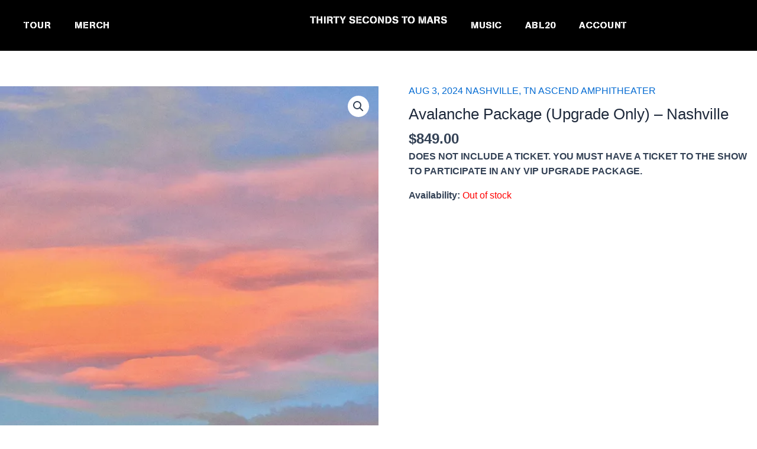

--- FILE ---
content_type: text/css
request_url: https://thirtysecondstomars.com/wp-content/themes/thirtysecondstomars/style.css?ver=1.0.0
body_size: 352
content:
Theme Name: Thirty Seconds To Mars
Template: astra
Author: Thirty Seconds To Mars
Version: 1.0.0
Text Domain:  thirtysecondstomars
*/

--- FILE ---
content_type: text/css
request_url: https://thirtysecondstomars.com/wp-content/uploads/elementor/css/post-6.css?ver=1768322131
body_size: 1046
content:
.elementor-kit-6{--e-global-color-primary:#0F67F6;--e-global-color-secondary:#1D1D1F;--e-global-color-text:#1D1D1F;--e-global-color-accent:#E61B3C;--e-global-color-3cb7b69:#FFFFFF;--e-global-color-66b4947:#1D1D1F;--e-global-color-ed3ab0a:#86868B;--e-global-color-db8932d:#86868B;--e-global-color-d2761f6:#F3F3F3;--e-global-color-ccb138e:#F3F3F3B3;--e-global-typography-primary-font-family:"Inter";--e-global-typography-primary-font-weight:600;--e-global-typography-secondary-font-family:"Inter";--e-global-typography-secondary-font-weight:400;--e-global-typography-text-font-family:"Inter";--e-global-typography-text-font-weight:400;--e-global-typography-accent-font-family:"Inter";--e-global-typography-accent-font-weight:500;--e-global-typography-f0c4b9a-font-family:"Inter";--e-global-typography-f0c4b9a-font-size:12px;--e-global-typography-f0c4b9a-line-height:16px;--e-global-typography-6f2e533-font-family:"Inter";--e-global-typography-6f2e533-font-size:14px;--e-global-typography-6f2e533-font-weight:700;--e-global-typography-6f2e533-text-transform:uppercase;--e-global-typography-6f2e533-line-height:14px;--e-global-typography-ba9bc30-font-family:"Inter";--e-global-typography-ba9bc30-font-size:14px;--e-global-typography-ba9bc30-font-weight:300;--e-global-typography-ba9bc30-text-transform:uppercase;--e-global-typography-ba9bc30-line-height:14px;--e-global-typography-60c25e7-font-family:"Inter";--e-global-typography-60c25e7-font-size:11px;--e-global-typography-60c25e7-text-transform:uppercase;--e-global-typography-2e9d5d0-font-family:"AG Book Stencil Regular";--e-global-typography-2e9d5d0-font-size:40px;--e-global-typography-2e9d5d0-text-transform:uppercase;--e-global-typography-3d7df0e-font-family:"AG Book Stencil Regular";--e-global-typography-3d7df0e-font-size:30px;--e-global-typography-3d7df0e-text-transform:uppercase;}.elementor-kit-6 e-page-transition{background-color:#FFBC7D;}.elementor-section.elementor-section-boxed > .elementor-container{max-width:1140px;}.e-con{--container-max-width:1140px;}.elementor-widget:not(:last-child){margin-block-end:20px;}.elementor-element{--widgets-spacing:20px 20px;--widgets-spacing-row:20px;--widgets-spacing-column:20px;}@media(max-width:1024px){.elementor-section.elementor-section-boxed > .elementor-container{max-width:1024px;}.e-con{--container-max-width:1024px;}}@media(max-width:767px){.elementor-section.elementor-section-boxed > .elementor-container{max-width:767px;}.e-con{--container-max-width:767px;}}/* Start Custom Fonts CSS */@font-face {
	font-family: 'AG Book Stencil Regular';
	font-style: normal;
	font-weight: normal;
	font-display: auto;
	src: url('https://thirtysecondstomars.com/wp-content/uploads/2023/11/AG-Book-Stencil-Regular-1.eot');
	src: url('https://thirtysecondstomars.com/wp-content/uploads/2023/11/AG-Book-Stencil-Regular-1.eot?#iefix') format('embedded-opentype'),
		url('https://thirtysecondstomars.com/wp-content/uploads/2023/11/AG-Book-Stencil-Regular.woff2') format('woff2'),
		url('https://thirtysecondstomars.com/wp-content/uploads/2023/11/AG-Book-Stencil-Regular.woff') format('woff'),
		url('https://thirtysecondstomars.com/wp-content/uploads/2023/11/AG-Book-Stencil-Regular-1.ttf') format('truetype');
}
/* End Custom Fonts CSS */

--- FILE ---
content_type: text/css
request_url: https://thirtysecondstomars.com/wp-content/uploads/elementor/css/post-12122.css?ver=1768322131
body_size: 1443
content:
.elementor-12122 .elementor-element.elementor-element-5ba0d88{--display:flex;--position:fixed;--flex-direction:row;--container-widget-width:initial;--container-widget-height:100%;--container-widget-flex-grow:1;--container-widget-align-self:stretch;--flex-wrap-mobile:wrap;--gap:0px 0px;--row-gap:0px;--column-gap:0px;--margin-top:0px;--margin-bottom:0px;--margin-left:0px;--margin-right:0px;top:0px;--z-index:99998;}.elementor-12122 .elementor-element.elementor-element-5ba0d88:not(.elementor-motion-effects-element-type-background), .elementor-12122 .elementor-element.elementor-element-5ba0d88 > .elementor-motion-effects-container > .elementor-motion-effects-layer{background-color:#000000;}body:not(.rtl) .elementor-12122 .elementor-element.elementor-element-5ba0d88{left:0px;}body.rtl .elementor-12122 .elementor-element.elementor-element-5ba0d88{right:0px;}.elementor-12122 .elementor-element.elementor-element-22ddaa6{--display:flex;--flex-direction:column;--container-widget-width:100%;--container-widget-height:initial;--container-widget-flex-grow:0;--container-widget-align-self:initial;--flex-wrap-mobile:wrap;--justify-content:center;}.elementor-12122 .elementor-element.elementor-element-40eaf67 .elementor-menu-toggle{margin:0 auto;}.elementor-12122 .elementor-element.elementor-element-40eaf67 .elementor-nav-menu .elementor-item{font-family:"AG Book Stencil Regular", Sans-serif;}.elementor-12122 .elementor-element.elementor-element-40eaf67 .elementor-nav-menu--main .elementor-item{color:var( --e-global-color-3cb7b69 );fill:var( --e-global-color-3cb7b69 );}.elementor-12122 .elementor-element.elementor-element-29c22e9{--display:flex;--flex-direction:column;--container-widget-width:100%;--container-widget-height:initial;--container-widget-flex-grow:0;--container-widget-align-self:initial;--flex-wrap-mobile:wrap;--justify-content:center;}.elementor-12122 .elementor-element.elementor-element-34f1ccb{text-align:center;}.elementor-12122 .elementor-element.elementor-element-3874d84{--display:flex;--flex-direction:row;--container-widget-width:initial;--container-widget-height:100%;--container-widget-flex-grow:1;--container-widget-align-self:stretch;--flex-wrap-mobile:wrap;--justify-content:flex-end;}.elementor-12122 .elementor-element.elementor-element-7a4732e .elementor-menu-toggle{margin:0 auto;}.elementor-12122 .elementor-element.elementor-element-7a4732e .elementor-nav-menu .elementor-item{font-family:"AG Book Stencil Regular", Sans-serif;}.elementor-12122 .elementor-element.elementor-element-7a4732e .elementor-nav-menu--main .elementor-item{color:var( --e-global-color-3cb7b69 );fill:var( --e-global-color-3cb7b69 );}.elementor-12122 .elementor-element.elementor-element-e20a514{--main-alignment:center;--divider-style:none;--subtotal-divider-style:none;--elementor-remove-from-cart-button:none;--remove-from-cart-button:block;--toggle-button-icon-color:var( --e-global-color-3cb7b69 );--toggle-button-background-color:#02010100;--toggle-button-border-color:#02010100;--toggle-icon-padding:0px 0px 0px 0px;--cart-border-style:none;--cart-footer-layout:1fr 1fr;--products-max-height-sidecart:calc(100vh - 240px);--products-max-height-minicart:calc(100vh - 385px);}.elementor-12122 .elementor-element.elementor-element-e20a514 .widget_shopping_cart_content{--subtotal-divider-left-width:0;--subtotal-divider-right-width:0;}.elementor-12122 .elementor-element.elementor-element-868958a{--display:flex;--position:fixed;--flex-direction:row;--container-widget-width:initial;--container-widget-height:100%;--container-widget-flex-grow:1;--container-widget-align-self:stretch;--flex-wrap-mobile:wrap;--gap:0px 0px;--row-gap:0px;--column-gap:0px;--margin-top:0px;--margin-bottom:0px;--margin-left:0px;--margin-right:0px;top:0px;}.elementor-12122 .elementor-element.elementor-element-868958a:not(.elementor-motion-effects-element-type-background), .elementor-12122 .elementor-element.elementor-element-868958a > .elementor-motion-effects-container > .elementor-motion-effects-layer{background-color:#000000;}body:not(.rtl) .elementor-12122 .elementor-element.elementor-element-868958a{left:0px;}body.rtl .elementor-12122 .elementor-element.elementor-element-868958a{right:0px;}.elementor-12122 .elementor-element.elementor-element-2f76acf{--display:flex;--flex-direction:column;--container-widget-width:100%;--container-widget-height:initial;--container-widget-flex-grow:0;--container-widget-align-self:initial;--flex-wrap-mobile:wrap;--justify-content:center;}.elementor-12122 .elementor-element.elementor-element-5304839{--display:flex;--flex-direction:row;--container-widget-width:calc( ( 1 - var( --container-widget-flex-grow ) ) * 100% );--container-widget-height:100%;--container-widget-flex-grow:1;--container-widget-align-self:stretch;--flex-wrap-mobile:wrap;--justify-content:center;--align-items:center;}.elementor-12122 .elementor-element.elementor-element-97614bc{--main-alignment:center;--divider-style:none;--subtotal-divider-style:none;--elementor-remove-from-cart-button:none;--remove-from-cart-button:block;--toggle-button-icon-color:var( --e-global-color-3cb7b69 );--toggle-button-background-color:#02010100;--toggle-button-border-color:#02010100;--toggle-icon-padding:0px 0px 0px 0px;--cart-border-style:none;--cart-footer-layout:1fr 1fr;--products-max-height-sidecart:calc(100vh - 240px);--products-max-height-minicart:calc(100vh - 385px);}.elementor-12122 .elementor-element.elementor-element-97614bc .widget_shopping_cart_content{--subtotal-divider-left-width:0;--subtotal-divider-right-width:0;}.elementor-12122 .elementor-element.elementor-element-d750f4e .elementor-button{background-color:var( --e-global-color-text );border-style:none;}.elementor-12122:not(.elementor-motion-effects-element-type-background), .elementor-12122 > .elementor-motion-effects-container > .elementor-motion-effects-layer{background-color:#000000;}.elementor-theme-builder-content-area{height:400px;}.elementor-location-header:before, .elementor-location-footer:before{content:"";display:table;clear:both;}@media(max-width:1024px){.elementor-12122 .elementor-element.elementor-element-5ba0d88{--gap:0px 0px;--row-gap:0px;--column-gap:0px;--margin-top:0px;--margin-bottom:0px;--margin-left:0px;--margin-right:0px;--padding-top:16px;--padding-bottom:16px;--padding-left:16px;--padding-right:16px;}.elementor-12122 .elementor-element.elementor-element-29c22e9{--justify-content:center;--align-items:flex-start;--container-widget-width:calc( ( 1 - var( --container-widget-flex-grow ) ) * 100% );}.elementor-12122 .elementor-element.elementor-element-868958a{--gap:0px 0px;--row-gap:0px;--column-gap:0px;--margin-top:0px;--margin-bottom:0px;--margin-left:0px;--margin-right:0px;--padding-top:16px;--padding-bottom:16px;--padding-left:16px;--padding-right:16px;--z-index:99999;}.elementor-12122 .elementor-element.elementor-element-2f76acf{--justify-content:flex-start;--align-items:flex-start;--container-widget-width:calc( ( 1 - var( --container-widget-flex-grow ) ) * 100% );}.elementor-12122 .elementor-element.elementor-element-ad8aae4{text-align:left;}.elementor-12122 .elementor-element.elementor-element-ad8aae4 img{width:100%;max-width:119px;}.elementor-12122 .elementor-element.elementor-element-5304839{--justify-content:flex-end;--align-items:center;--container-widget-width:calc( ( 1 - var( --container-widget-flex-grow ) ) * 100% );--gap:8px 8px;--row-gap:8px;--column-gap:8px;--z-index:99999;}.elementor-12122 .elementor-element.elementor-element-97614bc{--toggle-icon-size:20px;}.elementor-12122 .elementor-element.elementor-element-d750f4e .elementor-button{padding:0px 0px 0px 0px;}}@media(max-width:767px){.elementor-12122 .elementor-element.elementor-element-29c22e9{--width:50%;}.elementor-12122 .elementor-element.elementor-element-3874d84{--width:50%;}.elementor-12122 .elementor-element.elementor-element-2f76acf{--width:50%;}.elementor-12122 .elementor-element.elementor-element-5304839{--width:50%;}}@media(min-width:768px){.elementor-12122 .elementor-element.elementor-element-22ddaa6{--width:40%;}.elementor-12122 .elementor-element.elementor-element-29c22e9{--width:20%;}.elementor-12122 .elementor-element.elementor-element-3874d84{--width:40%;}.elementor-12122 .elementor-element.elementor-element-2f76acf{--width:20%;}.elementor-12122 .elementor-element.elementor-element-5304839{--width:40%;}}@media(max-width:1024px) and (min-width:768px){.elementor-12122 .elementor-element.elementor-element-5ba0d88{--width:100%;}.elementor-12122 .elementor-element.elementor-element-29c22e9{--width:50%;}.elementor-12122 .elementor-element.elementor-element-3874d84{--width:50%;}.elementor-12122 .elementor-element.elementor-element-868958a{--width:100%;}.elementor-12122 .elementor-element.elementor-element-2f76acf{--width:50%;}.elementor-12122 .elementor-element.elementor-element-5304839{--width:50%;}}

--- FILE ---
content_type: text/css
request_url: https://thirtysecondstomars.com/wp-content/uploads/elementor/css/post-12108.css?ver=1768322131
body_size: 862
content:
.elementor-12108 .elementor-element.elementor-element-53660e2{--display:flex;--justify-content:center;--gap:16px 16px;--row-gap:16px;--column-gap:16px;--padding-top:32px;--padding-bottom:32px;--padding-left:16px;--padding-right:16px;}.elementor-12108 .elementor-element.elementor-element-53660e2:not(.elementor-motion-effects-element-type-background), .elementor-12108 .elementor-element.elementor-element-53660e2 > .elementor-motion-effects-container > .elementor-motion-effects-layer{background-color:#000000;}.elementor-12108 .elementor-element.elementor-element-2afb442{--grid-template-columns:repeat(0, auto);--icon-size:18px;--grid-column-gap:5px;--grid-row-gap:0px;}.elementor-12108 .elementor-element.elementor-element-2afb442 .elementor-widget-container{text-align:center;}.elementor-12108 .elementor-element.elementor-element-2afb442.elementor-element{--align-self:stretch;}.elementor-12108 .elementor-element.elementor-element-2afb442 .elementor-social-icon{background-color:#000000;}.elementor-12108 .elementor-element.elementor-element-2afb442 .elementor-social-icon i{color:#E61B3C;}.elementor-12108 .elementor-element.elementor-element-2afb442 .elementor-social-icon svg{fill:#E61B3C;}.elementor-12108 .elementor-element.elementor-element-c0133e2{text-align:center;font-family:var( --e-global-typography-f0c4b9a-font-family ), Sans-serif;font-size:var( --e-global-typography-f0c4b9a-font-size );line-height:var( --e-global-typography-f0c4b9a-line-height );color:var( --e-global-color-3cb7b69 );}.elementor-12108 .elementor-element.elementor-element-e000856 .elementor-nav-menu .elementor-item{font-family:var( --e-global-typography-f0c4b9a-font-family ), Sans-serif;font-size:var( --e-global-typography-f0c4b9a-font-size );line-height:var( --e-global-typography-f0c4b9a-line-height );}.elementor-12108 .elementor-element.elementor-element-e000856 .elementor-nav-menu--main .elementor-item{color:var( --e-global-color-3cb7b69 );fill:var( --e-global-color-3cb7b69 );}.elementor-12108 .elementor-element.elementor-element-e000856{--e-nav-menu-divider-content:"";--e-nav-menu-divider-style:solid;--e-nav-menu-divider-width:1px;--e-nav-menu-divider-color:var( --e-global-color-3cb7b69 );}.elementor-theme-builder-content-area{height:400px;}.elementor-location-header:before, .elementor-location-footer:before{content:"";display:table;clear:both;}@media(max-width:1024px){.elementor-12108 .elementor-element.elementor-element-c0133e2{font-size:var( --e-global-typography-f0c4b9a-font-size );line-height:var( --e-global-typography-f0c4b9a-line-height );}.elementor-12108 .elementor-element.elementor-element-e000856 .elementor-nav-menu .elementor-item{font-size:var( --e-global-typography-f0c4b9a-font-size );line-height:var( --e-global-typography-f0c4b9a-line-height );}}@media(max-width:767px){.elementor-12108 .elementor-element.elementor-element-c0133e2{font-size:var( --e-global-typography-f0c4b9a-font-size );line-height:var( --e-global-typography-f0c4b9a-line-height );}.elementor-12108 .elementor-element.elementor-element-e000856 .elementor-nav-menu .elementor-item{font-size:var( --e-global-typography-f0c4b9a-font-size );line-height:var( --e-global-typography-f0c4b9a-line-height );}}

--- FILE ---
content_type: text/css
request_url: https://thirtysecondstomars.com/wp-content/plugins/auctions-made-easy-for-woocommerce/assets/css/frontend.css?ver=6.9.0
body_size: 2628
content:
.ans-auction-product-summary {
	float: left;
	width: 100%;
}

.ans-auction-product-summary p {
	display: block;
	width: 100%;
	margin-bottom: 15px;
	padding: 0;
}

.ans-auction-time-left-label-shop-page {
	display: block;
	width: 100%;
	margin-bottom: 5px;
	padding: 0;
}

.ans-auction-form, 
.ans-auction-date-ranges {
	float: left;
	width: 100%;    
}

.ans-auction-date-ranges .ans-auction-countdown-timer {
	display: block;
	clear: both;
	width: 100%;
	padding: 0;
	margin-bottom: 15px;
}

.ans-auction-countdown-timer .ans-auction-timer {
	float: left;
	width: 25%;
	margin: 0;
	padding: 0;
	text-align: center;
}

.ans-auction-date-ranges .ans-auction-start-time-label {
	display: block;
	float: left;
	width: 100%;
	margin-top: 10px;
}

.ans-auction-price {
	display: block;
	float: left;
	width: 100%;
}

.ans-auction-price .ans-auction-bid-increment {
	float: left;
	width: 100px;
	margin-right: 10px;
}

.ans-auction-timer #ans_auction_days,
.ans-auction-timer #ans_auction_hours,
.ans-auction-timer #ans_auction_minutes,
.ans-auction-timer #ans_auction_seconds {
	font-size: 18px;
	font-weight: 600;
}

.ans-auction-product-summary .ans-auction-remove-watchlist, 
.ans-auction-product-summary .ans-auction-add-watchlist {
	display: inline-block;
	padding: 0;
	border-radius: 5px;
	color: #6b056f;
	background: none;
	border: none;
	text-decoration: none;
	font-weight: 600;
	text-shadow: none;
	cursor: pointer;
}

.ans-auction-product-summary .ans-auction-remove-watchlist span, 
.ans-auction-product-summary .ans-auction-add-watchlist span{
	margin-right: 10px;
	color: #6b056f;
	font-size: 24px;
}

/* Product Badge design */

.ans-badge {
	position: absolute;
	padding: 0;
	margin: 0;
	color: #fff;
	font-size: 1em;
	font-weight: 700;
	text-align: center;
	font-size: .857em;
	line-height: 3.236;
	z-index: 9;
}

.ans-badge {
	top: 0;
	right: auto;
	left: 0;
	margin-top: -5px;
	margin-left: -5px;
	width: 80px;
	height: 80px;
}

.ans-badge img {
	display: block;
	width: 32px !important;
	height: 32px !important;
	margin-top: -70px !important;
	margin-left: 10px !important;
}

.ans-badge:before {
	display: block;
	content: '';
	margin: 0;
	padding: 0;
	width: 0;
	height: 0;
	border-bottom: 40px solid transparent;
	border-right: 40px solid transparent;
}

/* Shop Page Timmer */

.ans-shop-timer-wrapper {
	width: 100%;
	padding: 0.5em 0;
	margin: 10px 0 20px 0;
	overflow: hidden;    
}

.ans-shop-timer-wrapper .ans-shop-timer-container {
	clear: both;
	width: 100%;
	padding: 0px 2px;
	text-align: center;
}

.ans-shop-timer-wrapper .ans-shop-timer-container .ans-shop-timer-section {
	display: block;
	position: relative;
	width: 22.5%;
	float: left;
	font-size: 75%;
	text-align: center;    
}

.ans-shop-timer-section:before {
	display: block;
	position: absolute;
	right: 0;
	top: 10px;
	content: '';
	width: 1px;
	height: 15px;
	background: #000;
}

.ans-shop-timer-section:last-child:before {
	content: '';
	width: 0;
	height: 0;
}

.ans-watchlist-wrapper {
	clear: both;
	width: 100%;
}

.ans-frontend-table {
	width: 100%;
	margin: 0;
	padding: 0;
	border-collapse: collapse;
}

.ans-frontend-table thead {
	background: #f7f7f7;
}

.ans-frontend-table thead th {
	padding: 15px;
	color: #333;
	background: #f7f7f7;
	border: none;
	text-transform: capitalize;
	font-size: 16px;
	text-align: left;
	vertical-align: middle;
	word-break: break-all;
}

.ans-frontend-table tbody tr:nth-child(2n) {
	background: #fafafa;
}

.ans-frontend-table tbody td {
	padding: 15px;
	color: #666;
	background: none;
	border: none;
	font-size: 14px;
	text-align: left;
	vertical-align: middle;
	word-break: break-all;
}

.ans-frontend-table tbody td img {
	width: 50px;
	height: auto;
	margin: auto;
}

.ans-frontend-table tbody td a {
	color: #00f;
	font-size: 14px;
	text-decoration: none;
}

.ans-frontend-table tbody td a:hover {
	text-decoration: underline;
}

.ans-frontend-table tbody td span {
	color: #f00;
	font-size: 14px;
}

.ans-frontend-table tbody td .ans-auction-remove-watchlist {
	margin-right: 10px;
	margin-bottom: 10px;
	padding: 0;
	color: #fff;
	background: none;
	border-radius: 5px;
	border: none;
	box-shadow: none;
	font-weight: 600;
}

.ans-frontend-table tbody td .ans-auction-remove-watchlist span {
	margin-right: 5px;
	color: #f00;
	font-size: 30px;    
}

.ans-frontend-table tfoot {
	border: none;
	box-shadow: none;
}

.ans-frontend-table tfoot td {
	padding-right: 0;
	background: none;
	border: none;    
}

.ans-frontend-table tfoot nav {
	float: right;
	border: 0;
	clear: none;
	padding: 0;
	margin-bottom: 0;
}

.ans-frontend-table tfoot nav ul {
	margin: 0;
	list-style: none;
	border: none !important;
}

.ans-frontend-table tfoot nav ul li {
	display: inline-block;
	margin-left: 3px;
}

.ans-frontend-table tfoot nav ul li span {
	margin: 0;
	padding: 0;
}

.ans-frontend-table tfoot nav ul li a {
	display: inline-block;
	padding: 10px;
	margin: 0;
	background: #fafafa;
	border: none;
	color: #43454b;
	text-decoration: none;
}

.ans-frontend-table tfoot nav ul li .current {
	background: none;
	border: none;
}

.ans-frontend-table tfoot nav ul li .current a,
.ans-frontend-table tfoot nav ul li a:hover {
	background: #ccc;
	border: none;
	color: #000;
}

.ans-private-message-wrapper {
	float: left;
	width: 100%;    
}

.ans-private-message-wrapper .ans-private-message-message-container {
	float: left;
	padding: 10px;
	width: 100%;
}

.ans-private-message-wrapper .ans-private-message-message-container label {
	display: block;
	margin-bottom: 10px;
	color: #000;
	font-size: 16px;
	font-weight: bold;
}

.ans-private-message-wrapper .ans-private-message-message-container textarea {
	width: 100%;
	min-height: 100px;
	margin-bottom: 10px;
	background: #fff;
	border: 1px solid #ccc;
	border-radius: 5px;
}

.ans-private-message-wrapper .ans-send-private-message {
	float: left;
	margin: 0;
	padding: 7px 15px;
	color: #333;
	border: none;
	border-radius: 5px;
	background: #f7f7f7;    
}

.ans-private-message-wrapper .ans-send-private-message:hover {
	box-shadow: 0 0 3px #000;
}

.ans-auction-product-summary .ans-auction-winning-notice {
	color: #358014;
}

.ans-auction-product-summary .ans-auction-failed-notice {
	color: #f00;
}

.ans-auction-product-summary .ans-auction-bid-now {
	float: left;
	width: 100%;
}

.ans-auction-product-summary .ans-auction-bid-now span {
	float: left;
	width: 40px;
	height: 40px;
	margin: 0;
	padding: 0;
	background: #fbfbfb;
	border: 1px solid #ccc;
	text-align: center;
	vertical-align: middle;
	cursor: pointer;
	line-height: 2;
}

.ans-auction-product-summary .ans-auction-bid-now span:hover {
	background: #f1f1f1;
}

.ans-auction-product-summary .ans-auction-bid-now input[type='text'] {
	float: left;
	width: 70px;
	height: 40px;
	margin: 0;
	padding: 0;
	background: #fff;
	border-left: 0;
	border-right: 0;
	border-top: 1px solid #ccc;
	border-bottom: 1px solid #ccc;
	border-radius: 0;
	box-shadow: none;
	text-align: center;
	vertical-align: middle;
}

.ans-auction-product-summary .ans-auction-bid-now .ans-auction-bid {
	float: left;
	min-width: 50px;
	height: 40px;
	margin: 0;
	margin-left: 15px;
	padding: 0 7px;
	box-shadow: none;
	text-align: center;
	vertical-align: middle;
}

/* Auction Dashboard Design */

.ans-auction-table-wrapper {
	margin-bottom: 20px;
}

.ans-auction-table-wrapper,
.ans-auction-table-navigation,
.ans-auction-table-contents {
	float: left;
	width: 100%;
}

.ans-auction-table-navigation nav {
	float: left;
	margin: 0;
	padding: 0;
	width: 100%;
	border-top-right-radius: 10px;
	border-top-left-radius: 10px;
}

.ans-auction-table-navigation nav a {
	float:left;
	margin: 0; 
	padding: 10px 15px;
	background: none;
	border: none;
	text-decoration: none !important;
}

.ans-auction-table-navigation nav a span {
	margin-right: 5px;
}

.ans-auction-table-navigation nav .ans-current {
	background: none;
	border-bottom: none;
	font-weight: bold;    
}

.ans-auction-table-contents h3 {
	color: #000;
	font-size: 18px;
	font-weight: 600;
	text-transform: capitalize;
}

.ans-auction-table-contents h3, 
.ans-auction-table-contents table {
	width: 95%;
	margin: 10px auto;
}

.ans-auction-table-contents {
	background: #fff;
	border-bottom-right-radius: 10px;
	border-bottom-left-radius: 10px;
}

.ans-auction-table-contents .ans-no-product-notice{
	display: block;
	margin-top: 20px;
	margin-bottom: 20px;
	text-align: center;
}

/* Widget Search field */

.ans-product-search label {
	display: block;
	margin-bottom: 10px;
	font-size: 14px;
	font-weight: 600;
}

.ans-product-search input[type='search'] {
	width: 100%;
	margin-bottom: 15px;
}

/* Auction status */

.ans_auction_not_started_status span,
.ans_auction_finished_status span,
.ans_auction_failed_status span,
.ans_auction_started_status span,
.ans_auction_closed_status span,
.ans_auction_pending_payment_status span {
	display: block;
	float: left;
	padding: 10px;
	border-radius: 5px;
}

.ans_auction_not_started_status span {
	background: #f8dda7;
	color: #94660c;
}

.ans_auction_finished_status span {
	color: #2e4453;
	background: #c8d7e1;
}

.ans_auction_failed_status span {
	color: #761919;
	background: #eba3a3;
}

.ans_auction_started_status span {
	color: #5b841b;
	background: #c6e1c6;
}

.ans_auction_closed_status span {
	color: #94660c;
	background: #f8dda7;
}

.ans_auction_pending_payment_status span {
	background: #e5e5e5;
	color: #777;
}

.ans_auction_reload_auction_page span{
	margin-top: 7px;
	margin-left: 5px;
	cursor: pointer;
	color: #000;
}

.ans-clear {
	clear: both;
}

.ans-auction-product-list-table{
  table-layout:fixed;
}
.ans-auction-product-list-table thead th, 
.ans-auction-product-list-table tbody td{
  word-break:break-word;
}

.ans-search-auction-product-filters{
  display: flex;
  float: right;
}
.ans-search-auction-product-filters .ans-auction-list-table-search{
  height:50px;
  margin-right:5px;
  font-size:18px;
}

.ans-search-auction-product-filters .ans-auction-list-table-search-btn{
  font-size:16px;
  padding: 10px 15px;
}

.ans-product-details{
	display:flex;
	float:right;
}

.ans-auction-catalog-bid-increment{
	margin-bottom: .236em;
}

.ans-auction-watchlist-count-message{
	color: #6b056f;
}

.ans-auction-table-contents .ans-pay-won-auctions-btn {
	float: right;
	margin-right: 2.5%;
	margin-top: 20px;
	margin-bottom: 20px;
	color: #00f;
	background: #eee;
}

@media screen and (max-width: 768px) {

	.ans-frontend-table {
		border: 1px solid #f1f1f1;
	}

	.ans-frontend-table tbody tr {
		display: block;
	}

	.ans-frontend-table thead {
		display: none;
	}

	.ans-frontend-table tr td::before {
		float: left;
		content: attr(data-title) ": ";
		font-weight: 700;
	}
	.ans-frontend-table tfoot tr td {
		border: none;
		text-align: center !important;
	}

	.ans-frontend-table tfoot tr td nav{
		float: none;
	}

	.ans-frontend-table tfoot tr td::before {
		float: left;
		content: " ";
	}

	.ans-frontend-table tr td {
		display: block;
		border-right: 0; 
		border-bottom: 1px solid #f1f1f1;
		text-align: right !important;
	}

	.ans-frontend-table tbody td button {
		float: none;
	}

	.ans-auction-table-navigation nav {
		background: #f7f7f7;
	}	

	.ans-frontend-table tr td::before,
	.ans-frontend-table tr td::after {
		display: table;
	}

	.ans-frontend-table tr td::after {
		clear: both;
		content: "";
	}

	.ans_auction_not_started_status span, 
	.ans_auction_finished_status span, 
	.ans_auction_failed_status span, 
	.ans_auction_started_status span, 
	.ans_auction_closed_status span, 
	.ans_auction_pending_payment_status span {
		display: initial;
		float: none;
		padding: 10px;
		border-radius: 5px;

	}
}


--- FILE ---
content_type: text/css
request_url: https://thirtysecondstomars.com/wp-content/uploads/elementor/css/post-12517.css?ver=1768322132
body_size: 1079
content:
.elementor-12517 .elementor-element.elementor-element-72343d46{--display:flex;--flex-direction:column;--container-widget-width:calc( ( 1 - var( --container-widget-flex-grow ) ) * 100% );--container-widget-height:initial;--container-widget-flex-grow:0;--container-widget-align-self:initial;--flex-wrap-mobile:wrap;--align-items:center;--gap:80px 80px;--row-gap:80px;--column-gap:80px;--margin-top:0px;--margin-bottom:0px;--margin-left:0px;--margin-right:0px;--padding-top:100px;--padding-bottom:100px;--padding-left:16px;--padding-right:16px;}.elementor-12517 .elementor-element.elementor-element-1bc16e7b{width:100%;max-width:100%;--e-nav-menu-horizontal-menu-item-margin:calc( 38px / 2 );}.elementor-12517 .elementor-element.elementor-element-1bc16e7b > .elementor-widget-container{margin:0px 0px 0px 0px;padding:0px 0px 0px 0px;}.elementor-12517 .elementor-element.elementor-element-1bc16e7b .elementor-nav-menu .elementor-item{font-family:"AG Book Stencil Regular", Sans-serif;font-size:38px;font-weight:400;text-transform:uppercase;font-style:normal;text-decoration:none;line-height:57px;}.elementor-12517 .elementor-element.elementor-element-1bc16e7b .elementor-nav-menu--main .elementor-item{color:var( --e-global-color-text );fill:var( --e-global-color-text );padding-left:0px;padding-right:0px;padding-top:0px;padding-bottom:0px;}.elementor-12517 .elementor-element.elementor-element-1bc16e7b .elementor-nav-menu--main:not(.elementor-nav-menu--layout-horizontal) .elementor-nav-menu > li:not(:last-child){margin-bottom:38px;}.elementor-12517 .elementor-element.elementor-element-372ecb42{--grid-template-columns:repeat(0, auto);--icon-size:18px;--grid-column-gap:5px;--grid-row-gap:0px;}.elementor-12517 .elementor-element.elementor-element-372ecb42 .elementor-widget-container{text-align:center;}.elementor-12517 .elementor-element.elementor-element-372ecb42 .elementor-social-icon{background-color:var( --e-global-color-3cb7b69 );}.elementor-12517 .elementor-element.elementor-element-372ecb42 .elementor-social-icon i{color:var( --e-global-color-accent );}.elementor-12517 .elementor-element.elementor-element-372ecb42 .elementor-social-icon svg{fill:var( --e-global-color-accent );}#elementor-popup-modal-12517 .dialog-widget-content{animation-duration:0.5s;background-color:var( --e-global-color-3cb7b69 );box-shadow:2px 8px 23px 3px rgba(0,0,0,0.2);}#elementor-popup-modal-12517{background-color:#00000040;justify-content:flex-end;align-items:center;pointer-events:all;}#elementor-popup-modal-12517 .dialog-message{width:100vw;height:100vh;align-items:flex-start;}/* Start custom CSS for nav-menu, class: .elementor-element-1bc16e7b */.mobile-menu-items a {outline: none;}/* End custom CSS */

--- FILE ---
content_type: application/javascript
request_url: https://thirtysecondstomars.com/wp-content/plugins/auctions-made-easy-for-woocommerce/assets/js/frontend/frontend.js?ver=6.9.0
body_size: 1736
content:
/* global ans_frontend_params */

jQuery(function ($) {
	'use strict';

	var ANS_Frontend = {
		init: function ( ) {
			$(document).on('click', '.ans-auction-add-watchlist', this.add_to_watchlist);
			$(document).on('click', '.ans-auction-remove-watchlist', this.remove_from_watchlist);
			$(document).on('click', '.ans-send-private-message', this.send_private_message);
			$(document).on('click', 'span.ans-bid-increment', this.bid_increment);
			$(document).on('click', 'span.ans-bid-decrement', this.bid_decrement);
			$(document).on('change', '.ans-auction-bid-increment', this.validate_bid_value);
			$(document).on('click', '.ans-auction-remove-watchlist-entry', this.confirm_box);
			$(document).on('click', '.ans-delete-auction-bid', this.delete_bid);
			// Search list table auction products.
			$(document).on('click', '.ans-auction-list-table-search-btn', this.search_list_table_auction_products);
			$(document).on('click', '.ans-auction-catalog-place-bid', this.process_bid_now);
			$(document).on('click', '.ans-auction-catalog-buy-now', this.process_buy_now);
			$(document).on('click', '.ans-pay-won-auctions-btn', this.confirm_pay_won_auctions);

			if (ans_frontend_params.enable_alert_bid_message === 'yes') {
				$(document).on('click', '.ans-auction-bid', this.alert_message_before_bid_submit);
			}
		}, confirm_pay_won_auctions: function (event) {

			if (!confirm(ans_frontend_params.ans_pay_won_auction_confirm_message)) {
				event.preventDefault();
				return false;
			}
			
		}, process_bid_now: function (event) {
			event.preventDefault();
			var bid_amount = Number($('.ans-auction-bid-increment').val());
			var product_id = $(this).data('product_id');

			var data = ({
				action: 'ans_process_bid_now',
				product_id: product_id,
				bid_amount: bid_amount,
				ans_security: ans_frontend_params.ans_auction_nonce
			});

			$.post(ans_frontend_params.ajaxurl, data, function (res) {
				window.location.reload();
			});
		}, process_buy_now: function (event) {
			event.preventDefault();
			var product_id = $(this).data('product_id');

			var data = ({
				action: 'ans_process_buy_now',
				product_id: product_id,
				ans_security: ans_frontend_params.ans_auction_nonce
			});

			$.post(ans_frontend_params.ajaxurl, data, function (res) {
					window.location.href = res.data.url;
			});
		}, search_list_table_auction_products: function (event) {
			event.preventDefault();
			var $this = $(event.currentTarget),
					wrapper = $this.closest('.ans-auction-product-list-table-wrapper');

			ANS_Frontend.block(wrapper);
			var data = ({
				action: 'ans_search_list_table_auction_products',
				s: wrapper.find('.ans-auction-list-table-search').val(),
				sortby: wrapper.find('.ans-auction-list-table-sortby').val(),
				hide: wrapper.find('.ans-auction-list-table-hide').val(),
				paginate: wrapper.find('.ans-auction-list-table-paginate').val(),
				orderby: wrapper.find('.ans-auction-list-table-orderby').val(),
				order: wrapper.find('.ans-auction-list-table-order').val(),
				per_page: wrapper.find('.ans-auction-list-table-per-page').val(),
				ans_security: ans_frontend_params.search_nonce
			});
			$.post(ans_frontend_params.ajaxurl, data, function (res) {
				if (true === res.success) {
					wrapper.replaceWith(res.data.html);
				} else {
					alert(res.data.error);
				}

				ANS_Frontend.unblock(wrapper);
			});
		}, add_to_watchlist: function (event) {
			event.preventDefault();
			var $this = $(event.currentTarget);

			ANS_Frontend.block($this);

			var data = ({
				action: 'ans_add_to_watchlist',
				product_id: $this.val(),
				ans_security: ans_frontend_params.ans_watchlist_nonce,
			});

			$.post(ans_frontend_params.ajaxurl, data, function (res) {
				if (true === res.success) {
					$('div.ans-auction-watchlist-btn').html(res.data.html);
				} else {
					alert(res.data.error);
				}
				ANS_Frontend.unblock($this);
			}
			);
		}, remove_from_watchlist: function (event) {
			event.preventDefault();
			var $this = $(event.currentTarget);

			ANS_Frontend.block($this);

			var data = ({
				action: 'ans_remove_from_watchlist',
				product_id: $this.val(),
				ans_security: ans_frontend_params.ans_watchlist_nonce,
			});

			$.post(ans_frontend_params.ajaxurl, data, function (res) {
				if (true === res.success) {
					$('div.ans-auction-watchlist-btn').html(res.data.html);
				} else {
					alert(res.data.error);
				}
				ANS_Frontend.unblock($this);
			}
			);
		}, send_private_message: function (event) {
			event.preventDefault();
			var $this = $(event.currentTarget);

			var $message_wrapper = $($this).closest('.ans-private-message-wrapper');
			ANS_Frontend.block($message_wrapper);

			var data = ({
				action: 'ans_send_private_message',
				message: $message_wrapper.find('#ans_private_message_message').val(),
				ans_security: ans_frontend_params.ans_private_message_nonce,
			});

			$.post(ans_frontend_params.ajaxurl, data, function (res) {
				if (true === res.success) {
					alert(res.data.msg);
					$message_wrapper.find('#ans_private_message_message').val('')
				} else {
					alert(res.data.error);
				}

				ANS_Frontend.unblock($message_wrapper);
			}
			);
		}, alert_message_before_bid_submit: function (event) {

			if (false === confirm(ans_frontend_params.bid_confirm_message)) {
				return false;
			}
		}, bid_increment: function (event) {
			event.preventDefault();
			var current_val = Number($('.ans-auction-bid-increment').val());
			var maximum = Number($('.ans-auction-bid-increment').attr('max'));
			var amount = Number($('.ans-auction-bid-increment').data('attr'));
			var result = current_val + amount;

			if (result <= maximum || '0' == maximum) {
				$('.ans-auction-bid-increment').val(result);
			}

		}, bid_decrement: function (event) {
			event.preventDefault();
			var current_val = Number($('.ans-auction-bid-increment').val());
			var minimum = Number($('.ans-auction-bid-increment').attr('min'));
			var amount = Number($('.ans-auction-bid-increment').data('attr'));
			var result = current_val - amount;

			if ('0' <= result && result >= minimum) {
				$('.ans-auction-bid-increment').val(result);
			}

		}, validate_bid_value: function (event) {
			event.preventDefault();

			if ('2' != $(this).data('type')) {
				return false;
			}

			var regex = new RegExp('[^\-0-9\%\\' + ans_frontend_params.ans_decimal_point + ']+', 'gi'),
					value = $(this).val(),
					newvalue = value.replace(regex, '');

			if (value !== newvalue) {
				$(this).val(newvalue);
			}

		}, confirm_box: function (event) {
			var message = confirm(ans_frontend_params.ans_confirm_message);

			if (!message) {
				event.preventDefault();
				return;
			}

		}, delete_bid: function (event) {
			event.preventDefault();
			var $this = $(event.currentTarget),
					wrapper = $($this).closest('.ans-bid-logs-wrapper');

			if (!confirm(ans_frontend_params.delete_bid_confirm_message)) {
				return false;
			}

			ANS_Frontend.block(wrapper);

			var data = ({
				action: 'ans_delete_auction_bid',
				bid_id: $this.data('bid_id'),
				ans_security: ans_frontend_params.ans_delete_bid_nonce,
			});

			$.post(ans_frontend_params.ajaxurl, data, function (res) {
				if (true === res.success) {
					alert(res.data.msg);
					window.location.reload();
				} else {
					alert(res.data.error);
				}
				ANS_Frontend.unblock(wrapper);
			}
			);
		},
		block: function (id) {
			$(id).block({
				message: null,
				overlayCSS: {
					background: '#fff',
					opacity: 0.7
				}
			});
		}, unblock: function (id) {
			$(id).unblock();
		},
	};
	ANS_Frontend.init( );
});


--- FILE ---
content_type: application/javascript
request_url: https://thirtysecondstomars.com/wp-content/plugins/woocommerce-payment-plans-for-subscriptions/public/js/scripts.js?ver=1.4.5.2
body_size: 924
content:
(function($){
	'use strict';

	$(document).ready(function(){

		/* = Product Page
		---------------------------------------------------- */

		$('.woocommerce').on('click', '.product-purchase-option', function(){

			if ($(this).hasClass('active')) {
				return;
			}

			// switch classes
			$(this).siblings().removeClass('active');
			$(this).addClass('active');

		});

		$('.woocommerce').on('click', '.product-purchase-option .subscription-option-selected', function(){
			$(this).toggleClass('clicked');
		});

		$('.woocommerce').on('click', '.product-purchase-option .subscription-suboptions li', function(){

			// switch classes
			$(this).siblings().removeClass('active');
			$(this).addClass('active');

			// update parent option
			$('.product-purchase-option.subscription-option input').attr('data-custom_data', $(this).attr('data-custom_data'));
			$('.product-purchase-option.subscription-option input').val($(this).attr('data-value'));

			$('.product-purchase-option.subscription-option label .product-purchase-option-price')
				.html($(this).find('.product-purchase-option-price').html());

			$('.product-purchase-option.subscription-option .subscription-option-selected')
				.html($(this).find('.product-purchase-option-label').html());

			// close
			$('.product-purchase-option .subscription-option-selected').removeClass('clicked');

		});

		$('html').click(function(e){

			if ($('.product-purchase-option .subscription-option-selected.clicked').length) {

				if (!$(e.target).hasClass('subscription-suboptions') &&
					 !$(e.target).closest('.subscription-suboptions').length &&
					 !$(e.target).hasClass('subscription-option-selected')) {

					$('.product-purchase-option .subscription-option-selected').removeClass('clicked');
				}
			}
		});

		/* = Cart Page
		---------------------------------------------------- */

		$('.woocommerce').on('change', '.product-payment-plan-options input', function(){

			var options = $(this).closest('.product-payment-plan-options').find('input');

			var checked = $(this).prop('checked');
			var value = $(this).val();

			if (checked) {
				options.each(function(){

					// uncheck other payment plans
					if ($(this).val() != value) {
						$(this).prop('checked', false);
					}

				});
			}

			else {

				// check the last one (full-payment)
				$(options).last().prop('checked', true);
			}

			$('.woocommerce button[name="update_cart"]').trigger('click');

		});

	});

})(jQuery);
